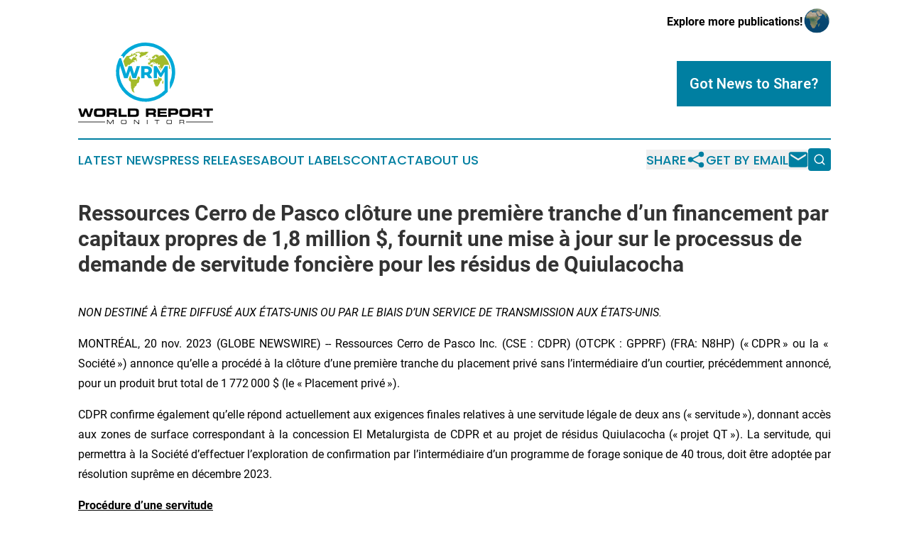

--- FILE ---
content_type: text/html;charset=utf-8
request_url: https://www.worldreportmonitor.com/article/669758133-ressources-cerro-de-pasco-cl-ture-une-premi-re-tranche-d-un-financement-par-capitaux-propres-de-1-8-million-fournit-une-mise-jour-sur-le
body_size: 12076
content:
<!DOCTYPE html>
<html lang="en">
<head>
  <title>Ressources Cerro de Pasco clôture une première tranche d’un financement par capitaux propres de 1,8 million $, fournit une mise à jour sur le processus de demande de servitude foncière pour les résidus de Quiulacocha  | World Report Monitor</title>
  <meta charset="utf-8">
  <meta name="viewport" content="width=device-width, initial-scale=1">
    <meta name="description" content="World Report Monitor is an online news publication focusing on the World: The latest news on global issues">
    <link rel="icon" href="https://cdn.newsmatics.com/agp/sites/worldreportmonitor-favicon-1.png" type="image/png">
  <meta name="csrf-token" content="9qoJOX20IfuyvCQT7N_Nf2PhpcjX4udzRBlJUqliRso=">
  <meta name="csrf-param" content="authenticity_token">
  <link href="/css/styles.min.css?v6eb3bc323562751890e3a74b24e16ad07f30b1f7" rel="stylesheet" data-turbo-track="reload">
  <link rel="stylesheet" href="/plugins/vanilla-cookieconsent/cookieconsent.css?v6eb3bc323562751890e3a74b24e16ad07f30b1f7">
  
<style type="text/css">
    :root {
        --color-primary-background: rgba(0, 127, 161, 0.2);
        --color-primary: #007fa1;
        --color-secondary: #6d7d27;
    }
</style>

  <script type="importmap">
    {
      "imports": {
          "adController": "/js/controllers/adController.js?v6eb3bc323562751890e3a74b24e16ad07f30b1f7",
          "alertDialog": "/js/controllers/alertDialog.js?v6eb3bc323562751890e3a74b24e16ad07f30b1f7",
          "articleListController": "/js/controllers/articleListController.js?v6eb3bc323562751890e3a74b24e16ad07f30b1f7",
          "dialog": "/js/controllers/dialog.js?v6eb3bc323562751890e3a74b24e16ad07f30b1f7",
          "flashMessage": "/js/controllers/flashMessage.js?v6eb3bc323562751890e3a74b24e16ad07f30b1f7",
          "gptAdController": "/js/controllers/gptAdController.js?v6eb3bc323562751890e3a74b24e16ad07f30b1f7",
          "hamburgerController": "/js/controllers/hamburgerController.js?v6eb3bc323562751890e3a74b24e16ad07f30b1f7",
          "labelsDescription": "/js/controllers/labelsDescription.js?v6eb3bc323562751890e3a74b24e16ad07f30b1f7",
          "searchController": "/js/controllers/searchController.js?v6eb3bc323562751890e3a74b24e16ad07f30b1f7",
          "videoController": "/js/controllers/videoController.js?v6eb3bc323562751890e3a74b24e16ad07f30b1f7",
          "navigationController": "/js/controllers/navigationController.js?v6eb3bc323562751890e3a74b24e16ad07f30b1f7"          
      }
    }
  </script>
  <script>
      (function(w,d,s,l,i){w[l]=w[l]||[];w[l].push({'gtm.start':
      new Date().getTime(),event:'gtm.js'});var f=d.getElementsByTagName(s)[0],
      j=d.createElement(s),dl=l!='dataLayer'?'&l='+l:'';j.async=true;
      j.src='https://www.googletagmanager.com/gtm.js?id='+i+dl;
      f.parentNode.insertBefore(j,f);
      })(window,document,'script','dataLayer','GTM-KGCXW2X');
  </script>

  <script>
    window.dataLayer.push({
      'cookie_settings': 'delta'
    });
  </script>
</head>
<body class="df-5 is-subpage">
<noscript>
  <iframe src="https://www.googletagmanager.com/ns.html?id=GTM-KGCXW2X"
          height="0" width="0" style="display:none;visibility:hidden"></iframe>
</noscript>
<div class="layout">

  <!-- Top banner -->
  <div class="max-md:hidden w-full content universal-ribbon-inner flex justify-end items-center">
    <a href="https://www.affinitygrouppublishing.com/" target="_blank" class="brands">
      <span class="font-bold text-black">Explore more publications!</span>
      <div>
        <img src="/images/globe.png" height="40" width="40" class="icon-globe"/>
      </div>
    </a>
  </div>
  <header data-controller="hamburger">
  <div class="content">
    <div class="header-top">
      <div class="flex gap-2 masthead-container justify-between items-center">
        <div class="mr-4 logo-container">
          <a href="/">
              <img src="https://cdn.newsmatics.com/agp/sites/worldreportmonitor-logo-1.svg" alt="World Report Monitor"
                class="max-md:!h-[60px] lg:!max-h-[115px]" height="431"
                width="auto" />
          </a>
        </div>
        <button class="hamburger relative w-8 h-6">
          <span aria-hidden="true"
            class="block absolute h-[2px] w-9 bg-[--color-primary] transform transition duration-500 ease-in-out -translate-y-[15px]"></span>
          <span aria-hidden="true"
            class="block absolute h-[2px] w-7 bg-[--color-primary] transform transition duration-500 ease-in-out translate-x-[7px]"></span>
          <span aria-hidden="true"
            class="block absolute h-[2px] w-9 bg-[--color-primary] transform transition duration-500 ease-in-out translate-y-[15px]"></span>
        </button>
        <a href="/submit-news" class="max-md:hidden button button-upload-content button-primary w-fit">
          <span>Got News to Share?</span>
        </a>
      </div>
      <!--  Screen size line  -->
      <div class="absolute bottom-0 -ml-[20px] w-screen h-[1px] bg-[--color-primary] z-50 md:hidden">
      </div>
    </div>
    <!-- Navigation bar -->
    <div class="navigation is-hidden-on-mobile" id="main-navigation">
      <div class="w-full md:hidden">
        <div data-controller="search" class="relative w-full">
  <div data-search-target="form" class="relative active">
    <form data-action="submit->search#performSearch" class="search-form">
      <input type="text" name="query" placeholder="Search..." data-search-target="input" class="search-input md:hidden" />
      <button type="button" data-action="click->search#toggle" data-search-target="icon" class="button-search">
        <img height="18" width="18" src="/images/search.svg" />
      </button>
    </form>
  </div>
</div>

      </div>
      <nav class="navigation-part">
          <a href="/latest-news" class="nav-link">
            Latest News
          </a>
          <a href="/press-releases" class="nav-link">
            Press Releases
          </a>
          <a href="/about-labels" class="nav-link">
            About Labels
          </a>
          <a href="/contact" class="nav-link">
            Contact
          </a>
          <a href="/about" class="nav-link">
            About Us
          </a>
      </nav>
      <div class="w-full md:w-auto md:justify-end">
        <div data-controller="navigation" class="header-actions hidden">
  <button class="nav-link flex gap-1 items-center" onclick="window.ShareDialog.openDialog()">
    <span data-navigation-target="text">
      Share
    </span>
    <span class="icon-share"></span>
  </button>
  <button onclick="window.AlertDialog.openDialog()" class="nav-link nav-link-email flex items-center gap-1.5">
    <span data-navigation-target="text">
      Get by Email
    </span>
    <span class="icon-mail"></span>
  </button>
  <div class="max-md:hidden">
    <div data-controller="search" class="relative w-full">
  <div data-search-target="form" class="relative active">
    <form data-action="submit->search#performSearch" class="search-form">
      <input type="text" name="query" placeholder="Search..." data-search-target="input" class="search-input md:hidden" />
      <button type="button" data-action="click->search#toggle" data-search-target="icon" class="button-search">
        <img height="18" width="18" src="/images/search.svg" />
      </button>
    </form>
  </div>
</div>

  </div>
</div>

      </div>
      <a href="/submit-news" class="md:hidden uppercase button button-upload-content button-primary w-fit">
        <span>Got News to Share?</span>
      </a>
      <a href="https://www.affinitygrouppublishing.com/" target="_blank" class="nav-link-agp">
        Explore more publications!
        <img src="/images/globe.png" height="35" width="35" />
      </a>
    </div>
  </div>
</header>

  <div id="main-content" class="content">
    <div id="flash-message"></div>
    <h1>Ressources Cerro de Pasco clôture une première tranche d’un financement par capitaux propres de 1,8 million $, fournit une mise à jour sur le processus de demande de servitude foncière pour les résidus de Quiulacocha </h1>
<div class="press-release">
  
      <p><em>NON DESTIN&#xC9; &#xC0; &#xCA;TRE DIFFUS&#xC9; AUX &#xC9;TATS-UNIS OU PAR LE BIAIS D&#x2019;UN SERVICE DE TRANSMISSION AUX &#xC9;TATS-UNIS.</em><br></p>      <p align="justify">MONTR&#xC9;AL,  20 nov. 2023  (GLOBE NEWSWIRE) -- Ressources Cerro de Pasco Inc. (CSE : CDPR) (OTCPK : GPPRF) (FRA: N8HP) (&#xAB;&#x2009;CDPR&#x2009;&#xBB; ou la &#xAB;&#x2009;Soci&#xE9;t&#xE9;&#x2009;&#xBB;) annonce qu&#x2019;elle a proc&#xE9;d&#xE9; &#xE0; la cl&#xF4;ture d&#x2019;une premi&#xE8;re tranche du placement priv&#xE9; sans l&#x2019;interm&#xE9;diaire d&#x2019;un courtier, pr&#xE9;c&#xE9;demment annonc&#xE9;, pour un produit brut total de 1&#x2009;772&#x2009;000&#xA0;$ (le &#xAB;&#x2009;Placement priv&#xE9;&#x2009;&#xBB;).</p>      <p align="justify">CDPR confirme &#xE9;galement qu&#x2019;elle r&#xE9;pond actuellement aux exigences finales relatives &#xE0; une servitude l&#xE9;gale de deux ans (&#xAB;&#x2009;servitude&#x2009;&#xBB;), donnant acc&#xE8;s aux zones de surface correspondant &#xE0; la concession El Metalurgista de CDPR et au projet de r&#xE9;sidus Quiulacocha (&#xAB;&#x2009;projet QT&#x2009;&#xBB;). La servitude, qui permettra &#xE0; la Soci&#xE9;t&#xE9; d&#x2019;effectuer l&#x2019;exploration de confirmation par l&#x2019;interm&#xE9;diaire d&#x2019;un programme de forage sonique de 40&#xA0;trous, doit &#xEA;tre adopt&#xE9;e par r&#xE9;solution supr&#xEA;me en d&#xE9;cembre 2023.</p>      <p align="justify"><strong><u>Proc&#xE9;dure d&#x2019;une servitude</u></strong></p>      <p align="justify">La proc&#xE9;dure de servitude a &#xE9;t&#xE9; entreprise par CDPR le 25&#xA0;ao&#xFB;t 2022 sous l&#x2019;autorit&#xE9; et en conformit&#xE9; des directives du Bureau g&#xE9;n&#xE9;ral des mines (&#xAB;&#x2009;DGM&#x2009;&#xBB;), l&#x2019;unit&#xE9; organique du minist&#xE8;re de l&#x2019;&#xC9;nergie et des Mines (&#xAB;&#x2009;MINEM&#x2009;&#xBB;) charg&#xE9;e de d&#xE9;finir les normes techniques et d&#x2019;&#xE9;mettre les avis relatifs aux permis et autorisations d&#x2019;exploitation mini&#xE8;re. Des audiences ont eu lieu entre CDPR et Activos Mineros SAC (&#xAB;&#x2009;AMSAC&#x2009;&#xBB;), telles que d&#xE9;crites ci-dessous, entit&#xE9; qui contr&#xF4;lent les droits de surface sur l&#x2019;ensemble de la zone du projet QT. Apr&#xE8;s avoir confirm&#xE9; le rejet de AMSAC pour la servitude fonci&#xE8;re volontaire, le DGM a approuv&#xE9; le lancement d&#x2019;un processus de servitude l&#xE9;gale (ou &#xAB;&#x2009;forc&#xE9;e&#x2009;&#xBB;).</p>      <p align="justify"><strong>Le processus reconna&#xEE;t que CDPR poss&#xE8;de un droit irr&#xE9;vocable et ind&#xE9;fini d&#x2019;exploration et d&#x2019;exploitation de la concession El Metalurgista, qui couvre les r&#xE9;sidus de Quiulacocha.</strong></p>      <p><strong><u>Approbations de la servitude</u></strong></p>      <p align="justify">Les approbations ont &#xE9;t&#xE9; obtenues aupr&#xE8;s de quatre minist&#xE8;res, notamment 1. &#xC9;nergie et Mines, 2. Environnement, 3. Logement et Construction et 4. Agriculture. Le dossier compl&#xE9;t&#xE9;, CDPR pr&#xE9;voyait que le DGM r&#xE9;digerait un projet de r&#xE9;solution supr&#xEA;me accordant la servitude l&#xE9;gale en ao&#xFB;t, pour signature par le ministre du MINEM et la pr&#xE9;sidente de la R&#xE9;publique en septembre 2023.</p>      <p align="justify"><strong><u>D&#xE9;lais</u></strong></p>      <p align="justify">Toutefois, des retards ont &#xE9;t&#xE9; encourus en raison de deux appels distincts et cons&#xE9;cutifs de AMSAC. Le premier a &#xE9;t&#xE9; examin&#xE9; par le Conseil des mines ind&#xE9;pendant et d&#xFB;ment r&#xE9;solu par le DGM. Le second, d&#xE9;pos&#xE9; le 19&#xA0;septembre 2023 et portant &#xE9;galement sur des questions formelles, est en cours de traitement et doit &#xEA;tre &#xE9;valu&#xE9; par le Conseil des mines le 30&#xA0;novembre&#x2009;; apr&#xE8;s quoi le Conseil devrait rendre une d&#xE9;cision d&#xE9;finitive en faveur de la servitude.</p>      <p align="justify"><strong><u>Calendrier</u></strong></p>      <p align="justify">En raison des retards engendr&#xE9;s par les appels de AMSAC, la r&#xE9;solution supr&#xEA;me devrait maintenant &#xEA;tre soumise pour signature en d&#xE9;cembre.</p>      <p align="justify">Pendant la saison des pluies au P&#xE9;rou, les pluies incessantes rendent le processus de forage difficile. Il est toutefois possible de forer sous la pluie, dans le respect total des exigences de s&#xE9;curit&#xE9; et de qualit&#xE9;.</p>      <p align="justify">Une autre pr&#xE9;occupation porte sur les anomalies m&#xE9;t&#xE9;orologiques pr&#xE9;vues cette ann&#xE9;e, le ph&#xE9;nom&#xE8;ne Ni&#xF1;o risquant d&#x2019;entra&#xEE;ner des pr&#xE9;cipitations sup&#xE9;rieures &#xE0; la moyenne au cours de la saison des pluies. Cons&#xE9;quemment, CDPR pr&#xE9;voit r&#xE9;aliser des &#xE9;tudes g&#xE9;ophysiques et tomographiques avant la fin de l&#x2019;ann&#xE9;e et commencer le programme de forage QT d&#xE8;s que les conditions m&#xE9;t&#xE9;orologiques le permettent.</p>      <p align="justify">Conform&#xE9;ment au nouveau calendrier, CDPR pr&#xE9;voit achever le programme de forage de 40&#xA0;trous et terminer la premi&#xE8;re phase du projet d&#x2019;&#xE9;valuation &#xE9;conomique pr&#xE9;liminaire au deuxi&#xE8;me trimestre&#xA0;2024 et commencer imm&#xE9;diatement la pr&#xE9;paration d&#x2019;un rapport sur les ressources min&#xE9;rales conforme au R<em>&#xE8;glement&#xA0;43-101 sur l&#x2019;information concernant les projets miniers</em> (&#xAB;&#x2009;R&#xE8;glement&#xA0;43-101&#x2009;&#xBB;) pour les r&#xE9;sidus Quiulacocha dans notre concession &#xAB;&#x2009;El&#xA0;Metalurgista&#x2009;&#xBB;, pr&#xE9;vue pour le d&#xE9;but du troisi&#xE8;me trimestre&#xA0;2024.</p>      <p align="justify">Guy Goulet, chef de la direction de CDPR, &#xAB;&#x2009;<em>Les appels de AMSAC sont &#xE9;videmment hors de notre contr&#xF4;le. Ce processus a &#xE9;t&#xE9; tr&#xE8;s long, mais les servitudes forc&#xE9;es sont rares et ne se sont produites que cinq fois dans le pass&#xE9;. Nous respectons les formalit&#xE9;s du pays et nous reconnaissons la diligence des autorit&#xE9;s qui ne cessent de nous aider &#xE0; trouver un moyen de sortir de l&#x2019;impasse et d&#x2019;aller de l&#x2019;avant. La servitude ouvrira la voie &#xE0; un d&#xE9;veloppement rapide du projet QT. Il s&#x2019;agit d&#x2019;un projet pleinement soutenu par la communaut&#xE9; locale et d&#x2019;une importance cruciale pour Cerro de Pasco. Il est porteur d&#x2019;innovation, d&#x2019;avantages pour la sant&#xE9; et l&#x2019;environnement, et d&#x2019;un renouveau indispensable pour l&#x2019;&#xE9;conomie locale. Je suis convaincu que nous atteindrons l&#x2019;objectif de forer la totalit&#xE9; des ressources de QT et que nous obtiendrons les permis n&#xE9;cessaires pour commencer la production dans un d&#xE9;lai raisonnable</em>.&#x2009;&#xBB;</p>      <p align="justify"><strong><u>Conditions de la servitude</u></strong></p>      <p align="justify">CDPR versera &#xE0; AMSAC environ 1&#xA0;million&#xA0;USD (3,7&#xA0;millions de soles) pour la servitude et sera autoris&#xE9;e &#xE0; acc&#xE9;der et &#xE0; r&#xE9;aliser des forages &#xE0; l&#x2019;int&#xE9;rieur de sa propre concession sur une p&#xE9;riode pouvant aller jusqu&#x2019;&#xE0; deux ans, ce qui lui permettra d&#x2019;acc&#xE9;der aux zones de surface correspondant &#xE0; la concession El Metalurgista de CDPR et au projet QT. La servitude permettra &#xE0; la Soci&#xE9;t&#xE9; d&#x2019;effectuer une exploration de confirmation par le biais d&#x2019;un programme de forage sonique de 40&#xA0;trous.</p>      <p align="justify"><strong><u>Private Placement</u></strong></p>      <p align="justify">Aux termes de la premi&#xE8;re tranche du Placement priv&#xE9;, la Soci&#xE9;t&#xE9; a &#xE9;mis 17&#x2009;720&#x2009;000&#xA0;d&#x2019;unit&#xE9;s (les &#xAB;&#x2009;Unit&#xE9;s&#x2009;&#xBB;) au prix de 0,10&#xA0;$ l&#x2019;Unit&#xE9;. Chaque Unit&#xE9; est compos&#xE9;e d&#x2019;une action ordinaire de la Soci&#xE9;t&#xE9; (une &#xAB;&#x2009;Action ordinaire&#x2009;&#xBB;) et d&#x2019;un demi bon de souscription (un &#xAB;&#x2009;Bon de souscription&#x2009;&#xBB;). Chaque Bon de souscription entier permet &#xE0; son d&#xE9;tenteur d&#x2019;acheter une unit&#xE9; suppl&#xE9;mentaire (chacune une &#xAB;&#x2009;Unit&#xE9; de bon de souscription&#x2009;&#xBB;) au prix de 0,15&#xA0;$ par Unit&#xE9; de bon de souscription jusqu&#x2019;&#xE0; la date la plus rapproch&#xE9;e de celle qui tombe 24&#xA0;mois apr&#xE8;s la date d&#x2019;&#xE9;mission et, le cas &#xE9;ch&#xE9;ant, la Date d&#x2019;expiration acc&#xE9;l&#xE9;r&#xE9;e (telle que d&#xE9;finie ci-apr&#xE8;s) (la &#xAB;&#x2009;Date d&#x2019;expiration&#x2009;&#xBB;). Chaque Unit&#xE9; de bons de souscription sera compos&#xE9;e (i) d&#x2019;une Action ordinaire suppl&#xE9;mentaire et (ii) d&#x2019;un bon de souscription d&#x2019;Action ordinaire suppl&#xE9;mentaire (les &#xAB;&#x2009;Bons de souscription sous-jacents&#x2009;&#xBB;). Chaque Bon de souscription sous-jacent permettra &#xE0; son d&#xE9;tenteur de souscrire une Action ordinaire suppl&#xE9;mentaire (les &#xAB;&#x2009;Actions sous-jacentes&#x2009;&#xBB;) au prix de 0,25&#xA0;$ par Action sous-jacente jusqu&#x2019;&#xE0; la Date d&#x2019;expiration.</p>      <p align="justify">Dans l&#x2019;&#xE9;ventualit&#xE9; o&#xF9;, au cours de la p&#xE9;riode de 24 mois suivant la date de cl&#xF4;ture du placement, le cours moyen pond&#xE9;r&#xE9; en fonction du volume des Actions ordinaires exc&#xE8;de 0,60&#xA0;$ par Action ordinaire pour toute p&#xE9;riode de 20&#xA0;jours de bourse cons&#xE9;cutifs, la Soci&#xE9;t&#xE9; pourra, &#xE0; son gr&#xE9;, apr&#xE8;s cette p&#xE9;riode de 20&#xA0;jours, acc&#xE9;l&#xE9;rer la date d&#x2019;expiration des Bons de souscription en remettant un avis aux d&#xE9;tenteurs inscrits (un &#xAB;&#x2009;Avis d&#x2019;acc&#xE9;l&#xE9;ration&#x2009;&#xBB;) et en publiant un communiqu&#xE9; de presse (un &#xAB;&#x2009;Communiqu&#xE9; d&#x2019;acc&#xE9;l&#xE9;ration des bons de souscription&#x2009;&#xBB;) et, dans un tel cas, la date d&#x2019;expiration des bons de souscription et des bons de souscription sous-jacents sera r&#xE9;put&#xE9;e &#xEA;tre &#xE0; 17&#xA0;h (heure de Montr&#xE9;al) le 30e&#xA0;jour suivant la plus tardive des dates suivantes : (i) la date &#xE0; laquelle l&#x2019;Avis d&#x2019;acc&#xE9;l&#xE9;ration est envoy&#xE9; aux porteurs de Bons de souscription et (ii) la date d&#x2019;&#xE9;mission du Communiqu&#xE9; d&#x2019;acc&#xE9;l&#xE9;ration des bons de souscription (la &#xAB;&#x2009;Date d&#x2019;expiration acc&#xE9;l&#xE9;r&#xE9;e&#x2009;&#xBB;).</p>      <p align="justify">Dans le cadre du Placement priv&#xE9;, la Soci&#xE9;t&#xE9; a vers&#xE9; des honoraires d&#x2019;interm&#xE9;diation au montant de 10&#x2009;400&#xA0;$ et &#xE9;mis 104&#x2009;000&#xA0;bons de souscription &#xE0; certains tiers sans lien de d&#xE9;pendance.</p>      <p align="justify">La Soci&#xE9;t&#xE9; &#xE0; l&#x2019;intention d&#x2019;utiliser le produit net du Placement priv&#xE9; pour le d&#xE9;veloppement des r&#xE9;sidus miniers Quiulacocha et pour son fonds de roulement.</p>      <p align="justify">Tous les titres &#xE9;mis dans le cadre du Placement priv&#xE9; sont assujettis &#xE0; une p&#xE9;riode de r&#xE9;tention en vertu des lois sur les valeurs mobili&#xE8;res applicables, laquelle expirera quatre mois et un jour apr&#xE8;s leur date d&#x2019;&#xE9;mission.</p>      <p align="justify">Ce communiqu&#xE9; de presse ne constitue pas une offre de vente ou une sollicitation d&#x2019;une offre d&#x2019;achat des titres aux &#xC9;tats-Unis. Les titres n&#x2019;ont pas &#xE9;t&#xE9; et ne seront pas enregistr&#xE9;s en vertu de du Securities Act of&#xA0;1933 des &#xC9;tats-Unis, telle que modifi&#xE9;e (la &#xAB;&#x2009;Loi de 1933&#x2009;&#xBB;), ou de toute autre loi &#xE9;tatique sur les valeurs mobili&#xE8;res et ne peuvent &#xEA;tre offerts ou vendus aux &#xC9;tats-Unis ou &#xE0; une personne des &#xC9;tats-Unis (telle que d&#xE9;finie dans le R&#xE8;glement S de la Loi de 1933) ou pour son compte ou &#xE0; son profit, &#xE0; moins d&#x2019;&#xEA;tre enregistr&#xE9;s en vertu de la Loi de 1933 et des lois &#xE9;tatiques sur les valeurs mobili&#xE8;res applicables ou qu&#x2019;une dispense d&#x2019;enregistrement soit disponible.</p>      <p align="justify"><strong><u>Programme d&#x2019;exploration</u></strong></p>      <p align="justify">Le programme comprendra des &#xE9;tudes g&#xE9;ophysiques, des essais en laboratoire, des essais min&#xE9;ralogiques, une estimation des ressources et une &#xE9;valuation &#xE9;conomique, en collaboration avec Glencore International AG et Volcan Compania Minera (voir le communiqu&#xE9; de presse en date du 21&#xA0;mars 2023), avec pour objectif le d&#xE9;p&#xF4;t d&#x2019;un rapport technique conforme au R&#xE8;glement&#xA0;43-101.</p>      <p align="justify"><strong><u>Activos Mineros SAC (&#xAB;&#x2009;AMSAC&#x2009;&#xBB;)</u></strong></p>      <p align="justify">Activos Mineros SAC (&#xAB;&#x2009;AMSAC&#x2009;&#xBB;) est une entit&#xE9; publique cr&#xE9;&#xE9;e en 2006, mandat&#xE9;e &#xE0; l&#x2019;origine pour proc&#xE9;der &#xE0; la fermeture et &#xE0; l&#x2019;assainissement des responsabilit&#xE9;s environnementales de l&#x2019;&#xC9;tat d&#xE9;coulant principalement de la privatisation de Centromin, l&#x2019;entreprise mini&#xE8;re publique, en 1994.</p>      <p align="justify"><strong><u>Le D&#xE9;p&#xF4;t de R&#xE9;sidus de Quiulacocha</u></strong></p>      <p align="justify">Le d&#xE9;p&#xF4;t de r&#xE9;sidus de Quiulacocha (4&#x2009;300&#xA0;m d&#x2019;altitude) couvre environ 115&#xA0;hectares de r&#xE9;sidus d&#xE9;pos&#xE9;s dans l&#x2019;installation de stockage de r&#xE9;sidus (TSF) de Quiulacocha entre le d&#xE9;but des ann&#xE9;es&#xA0;1920 jusqu&#x2019;en 1992. Les r&#xE9;sidus stock&#xE9;s dans le TSF, compos&#xE9;s de r&#xE9;sidus de traitement, proviennent de la mine &#xE0; ciel ouvert et souterraine de Cerro de Pasco. La principale p&#xE9;riode de d&#xE9;p&#xF4;t de r&#xE9;sidus &#xE0; Quiulacocha a eu lieu apr&#xE8;s 1943, lorsque l&#x2019;usine Paragsha a &#xE9;t&#xE9; mise en service, traitant d&#x2019;abord le minerai de Cu, puis le minerai de Zn-Pb-Ag. Selon les archives historiques, la mine Cerro de Pasco a trait&#xE9; environ 58,3&#xA0;Mt de minerai de Zn-Pb-Ag entre 1952 et 1992 &#xE0; partir de la mine &#xE0; ciel ouvert et des travaux souterrains, avec des teneurs historiques moyennes de 8,6&#xA0;% Zn, 3,3&#xA0;% Pb et 98&#xA0;g/t Ag.</p>      <p align="justify">La plus r&#xE9;cente estimation des ressources min&#xE9;rales historiques des r&#xE9;sidus de Quiulacocha, r&#xE9;alis&#xE9;e par BO Consulting en 2012, faisait &#xE9;tat de 2,9&#xA0;Mt &#xE0; 1,43&#xA0;% Zn, 0,79&#xA0;% Pb, 43,1&#xA0;g/t Ag et 0,04&#xA0;% Cu. Cette estimation &#xE9;tait bas&#xE9;e sur un programme d&#x2019;&#xE9;chantillonnage &#xE0; la tari&#xE8;re de surface &#xE0; faible profondeur qui, selon les estimations, ne repr&#xE9;sentait que 4&#xA0;% des tonnes pr&#xE9;vues du gisement.</p>      <p align="justify">Cette estimation historique est d&#xE9;taill&#xE9;e et discut&#xE9;e dans le rapport technique intitul&#xE9; &#xAB;&#x2009;<em>The Excelsior Mineral Pile (EMP) and Quiulacocha Tailings (QT) associated with the Cerro de&#xA0;Pasco Mine, Cerro de&#xA0;Pasco District, Altiplano Region, North-Central Peru</em>&#x2009;&#xBB; qui a &#xE9;t&#xE9; d&#xE9;pos&#xE9; le 26&#xA0;juillet 2018. Cette estimation est trait&#xE9;e comme de l&#x2019;information historique et n&#x2019;a pas &#xE9;t&#xE9; v&#xE9;rifi&#xE9;e pour une &#xE9;valuation &#xE9;conomique par la Soci&#xE9;t&#xE9;. Elle est consid&#xE9;r&#xE9;e comme des ressources min&#xE9;rales historiques et ne fait r&#xE9;f&#xE9;rence &#xE0; aucune cat&#xE9;gorie des sections&#xA0;1.2 et 1.3 du R&#xE8;glement&#xA0;43-101 des Autorit&#xE9;s canadiennes en valeurs mobili&#xE8;res, tels que les ressources min&#xE9;rales ou les r&#xE9;serves min&#xE9;rales telles qu&#x2019;elles sont &#xE9;nonc&#xE9;es dans les normes de d&#xE9;finition&#xA0;2010 de l&#x2019;ICM sur les ressources min&#xE9;rales et les r&#xE9;serves min&#xE9;rales. Une personne qualifi&#xE9;e (au sens du R&#xE8;glement&#xA0;43-101) n&#x2019;a pas effectu&#xE9; de travail suffisant pour classer l&#x2019;estimation historique comme ressources min&#xE9;rales ou r&#xE9;serves min&#xE9;rales actuelles. L&#x2019;explication r&#xE9;side dans l&#x2019;incapacit&#xE9; de la personne qualifi&#xE9;e &#xE0; v&#xE9;rifier compl&#xE8;tement les donn&#xE9;es acquises par les diff&#xE9;rentes campagnes de forage historiques et autres travaux d&#x2019;&#xE9;chantillonnage. Des forages suppl&#xE9;mentaires seraient n&#xE9;cessaires pour mettre &#xE0; niveau ou v&#xE9;rifier les ressources historiques. Cependant, la personne qualifi&#xE9;e a lu les documents relatifs &#xE0; l&#x2019;&#xE9;valuation historique des ressources min&#xE9;rales et estime qu&#x2019;ils doivent &#xEA;tre mis &#xE0; jour pour &#xEA;tre pleinement conformes au R&#xE8;glement&#xA0;43-101 ou CIM.</p>      <p align="justify"><strong><u>Contexte</u></strong></p>      <p align="justify">CDPR est le titulaire de la concession situ&#xE9;e au P&#xE9;rou appel&#xE9;e &#xAB;&#x2009;El&#xA0;Metalurgista&#x2009;&#xBB; (&#xAB;&#x2009;la concession&#x2009;&#xBB;), qui lui conf&#xE8;re le droit d&#x2019;explorer et d&#x2019;exploiter les r&#xE9;sidus de Quiulacocha situ&#xE9;s dans la zone qui lui a &#xE9;t&#xE9; attribu&#xE9;e. Le caract&#xE8;re ex&#xE9;cutoire de ces droits a &#xE9;t&#xE9; officiellement confirm&#xE9; par le Bureau g&#xE9;n&#xE9;ral des mines du minist&#xE8;re p&#xE9;ruvien de l&#x2019;&#xE9;nergie et des mines.</p>      <p align="justify">CDPR a obtenu la plupart des certifications et autorisations n&#xE9;cessaires pour commencer les activit&#xE9;s d&#x2019;exploration dans la concession, y compris une certification environnementale (&#xAB;&#x2009;DIA&#x2009;&#xBB;) et un accord avec la communaut&#xE9; de Quiulacocha pr&#xE9;voyant certains droits de surface. La soci&#xE9;t&#xE9; s&#x2019;engage pleinement &#xE0; appliquer les normes les plus &#xE9;lev&#xE9;es en mati&#xE8;re de relations avec les communaut&#xE9;s et approuve les lignes directrices &#xE9;tablies par l&#x2019;Organisation internationale de normalisation (ISO) dans sa norme&#xA0;26000:2010 qui d&#xE9;finit la responsabilit&#xE9; sociale des entreprises.</p>      <p align="justify"><strong><u>Information technique</u></strong></p>      <p align="justify">M.&#xA0;Jorge Lozano, MMSAQP et chef des op&#xE9;rations de CDPR, a examin&#xE9; et approuv&#xE9; les informations scientifiques et techniques contenues dans ce communiqu&#xE9; de presse. M.&#xA0;Lozano est une personne qualifi&#xE9;e en vertu du R&#xE8;glement 43&#x2011;101 sur l&#x2019;information concernant les projets miniers (le &#xAB;&#x2009;R&#xE8;glement 43&#x2011;101&#x2009;&#xBB;).</p>      <p align="justify"><strong><u>&#xC0; propos de Ressources Cerro de Pasco</u></strong></p>      <p align="justify">Ressources Cerro de Pasco inc. est une soci&#xE9;t&#xE9; d&#x2019;exploitation mini&#xE8;re et de gestion des ressources qui poss&#xE8;de une connaissance in&#xE9;gal&#xE9;e de la dotation min&#xE9;rale dans et autour de la ville de Cerro de Pasco. Dans un premier temps, la Soci&#xE9;t&#xE9; va d&#xE9;verrouiller la dur&#xE9;e de vie de la mine et &#xE9;tendre les zones de concession dans son exploitation mini&#xE8;re Santander, en appliquant les normes les plus &#xE9;lev&#xE9;es en mati&#xE8;re de s&#xE9;curit&#xE9;, d&#x2019;environnement, de gouvernance et sur le plan social. La croissance de la Soci&#xE9;t&#xE9; est principalement ax&#xE9;e sur le d&#xE9;veloppement de la concession mini&#xE8;re El Metalurgista, l&#x2019;une des plus grandes ressources min&#xE9;ralis&#xE9;es de surface au monde, en appliquant les derni&#xE8;res techniques et solutions innovantes pour traiter les r&#xE9;sidus, extraire les m&#xE9;taux et convertir les d&#xE9;chets restants en hydrog&#xE8;ne vert et en produits d&#xE9;riv&#xE9;s.</p>      <p><strong>Renseignements</strong><br>Ressources Cerro de Pasco Inc.<br>Guy Goulet, chef de la direction<br>T&#xE9;l.&#xA0;: 514-294-7000<br>Courriel&#xA0;: <a href="https://www.globenewswire.com/Tracker?data=RGb6geBG1FplBOpxK2Ti6Je4j-2eMxB_TBtd2U6P0TtskQrW8kSWTs9J10PSdSxDVAKHEZsu67QgTzTY04RuTl2ldcZ0--WkAad_y_N_FfxsUQmp97N4-NJ4k8cOb7zA" rel="nofollow" target="_blank">ggoulet@pascoresources.com</a></p>      <p><strong>&#xC9;nonc&#xE9;s prospectifs et exclusion de responsabilit&#xE9;<br></strong>Certaines informations contenues dans le pr&#xE9;sent document peuvent constituer une &#xAB;&#x2009;information prospective&#x2009;&#xBB; ou des &#xAB;&#x2009;&#xE9;nonc&#xE9;s prospectifs&#x2009;&#xBB; au sens de la l&#xE9;gislation canadienne sur les valeurs mobili&#xE8;res. En g&#xE9;n&#xE9;ral, les informations prospectives peuvent &#xEA;tre identifi&#xE9;es par des mots comme &#xAB;&#x2009;pro&#xA0;forma&#x2009;&#xBB;, &#xAB;&#x2009;planifie&#x2009;&#xBB;, &#xAB;&#x2009;s&#x2019;attend&#x2009;&#xBB;, &#xAB;&#x2009;peut&#x2009;&#xBB;, &#xAB;&#x2009;devrait&#x2009;&#xBB;, &#xAB;&#x2009;pourrait&#x2009;&#xBB;, &#xAB;&#x2009;pourra&#x2009;&#xBB;, &#xAB;&#x2009;budget&#x2009;&#xBB;, &#xAB;&#x2009;pr&#xE9;vu&#x2009;&#xBB;, &#xAB;&#x2009;estime&#x2009;&#xBB;, &#xAB;&#x2009;pr&#xE9;voit&#x2009;&#xBB;, &#xAB;&#x2009;a l&#x2019;intention&#x2009;&#xBB;, &#xAB;&#x2009;anticipe&#x2009;&#xBB;, &#xAB;&#x2009;croit&#x2009;&#xBB;, ou des variations de ces mots ou phrases, y compris les variations n&#xE9;gatives, qui font r&#xE9;f&#xE9;rence &#xE0; certaines mesures, certains &#xE9;v&#xE9;nements ou certains r&#xE9;sultats qui peuvent &#xEA;tre prises, se produire ou &#xEA;tre r&#xE9;alis&#xE9;s. De tels &#xE9;nonc&#xE9;s prospectifs, qui concernent notamment&#xA0; l&#x2019;utilisation que la Soci&#xE9;t&#xE9; pr&#xE9;voit faire du produit anticip&#xE9; du Placement priv&#xE9;, l&#x2019;obtention d&#x2019;une d&#xE9;cision d&#xE9;finitive en faveur de la servitude, les termes de cette servitude et le moment anticip&#xE9; de son obtention, l&#x2019;&#xE9;ch&#xE9;ancier projet&#xE9; du programme d&#x2019;exploration d&#xE9;crit au pr&#xE9;sent communiqu&#xE9;, le commencement de la premi&#xE8;re phase de l&#x2019;&#xE9;valuation &#xE9;conomique pr&#xE9;liminaire de QT et de la pr&#xE9;paration d&#x2019;un rapport technique conforme au R&#xE8;glement 43-101, comportent des risques, des incertitudes et d&#x2019;autres facteurs qui pourraient faire en sorte que les r&#xE9;sultats r&#xE9;els soient consid&#xE9;rablement diff&#xE9;rents de ceux qui sont exprim&#xE9;s ou qui sont implicites dans ces &#xE9;nonc&#xE9;s prospectifs ou ces informations prospectives. De tels facteurs comprennent, entre autres, les risques li&#xE9;s &#xE0; l&#x2019;exploration, &#xE0; la mise en valeur et aux activit&#xE9;s mini&#xE8;res&#x2009;; l&#x2019;incidence d&#x2019;&#xE9;v&#xE9;nements macro&#xE9;conomiques&#x2009;; et tout effet d&#xE9;favorable important sur les activit&#xE9;s, les propri&#xE9;t&#xE9;s et les actifs de la Soci&#xE9;t&#xE9; ainsi que les hypoth&#xE8;ses et facteurs de risque pertinents &#xE9;nonc&#xE9;s dans les documents publics de CDPR, disponibles sur SEDAR+ &#xE0; l&#x2019;adresse www.sedarplus.ca. Rien ne garantit que ces &#xE9;nonc&#xE9;s se r&#xE9;v&#xE9;leront exacts, car les r&#xE9;sultats r&#xE9;els et les &#xE9;v&#xE9;nements futurs pourraient diff&#xE9;rer consid&#xE9;rablement de ceux anticip&#xE9;s dans ces &#xE9;nonc&#xE9;s. Par cons&#xE9;quent, les lecteurs ne doivent pas se fier ind&#xFB;ment aux &#xE9;nonc&#xE9;s prospectifs et aux informations prospectives. La Soci&#xE9;t&#xE9; ne mettra pas &#xE0; jour les &#xE9;nonc&#xE9;s prospectifs ni les informations prospectives inclus aux pr&#xE9;sentes, &#xE0; moins que les lois sur les valeurs mobili&#xE8;res applicables ne l&#x2019;exigent.</p>      <p>&#xA0;<br></p> <img class="__GNW8366DE3E__IMG" src="https://www.globenewswire.com/newsroom/ti?nf=ODk4MjAyMiM1OTM2MDQ3IzIyNjIxMzk="> <br><img src="https://ml.globenewswire.com/media/ZGZhZGEzMzctNWNkZS00ZWU0LTk5ZGQtNzlmNGY2MmU3ZjRkLTEyNzM2ODk=/tiny/Cerro-de-Pasco-Resources.png" referrerpolicy="no-referrer-when-downgrade"><p><a href="https://www.globenewswire.com/NewsRoom/AttachmentNg/178fbaf9-97f6-4f84-9def-357809cd6a58" rel="nofollow"><img src="https://ml.globenewswire.com/media/178fbaf9-97f6-4f84-9def-357809cd6a58/small/" border="0" width="150" height="64" alt="Primary Logo"></a></p>
    <p>
  Legal Disclaimer:
</p>
<p>
  EIN Presswire provides this news content "as is" without warranty of any kind. We do not accept any responsibility or liability
  for the accuracy, content, images, videos, licenses, completeness, legality, or reliability of the information contained in this
  article. If you have any complaints or copyright issues related to this article, kindly contact the author above.
</p>
<img class="prtr" src="https://www.einpresswire.com/tracking/article.gif?t=5&a=SFqwytUCVFpdTjYm&i=8QP57XxThCzeXEli" alt="">
</div>

  </div>
</div>
<footer class="footer footer-with-line">
  <div class="content flex flex-col">
    <p class="footer-text text-sm mb-4 order-2 lg:order-1">© 1995-2026 Newsmatics Inc. dba Affinity Group Publishing &amp; World Report Monitor. All Rights Reserved.</p>
    <div class="footer-nav lg:mt-2 mb-[30px] lg:mb-0 flex gap-7 flex-wrap justify-center order-1 lg:order-2">
        <a href="/about" class="footer-link">About</a>
        <a href="/archive" class="footer-link">Press Release Archive</a>
        <a href="/submit-news" class="footer-link">Submit Press Release</a>
        <a href="/legal/terms" class="footer-link">Terms &amp; Conditions</a>
        <a href="/legal/dmca" class="footer-link">Copyright/DMCA Policy</a>
        <a href="/legal/privacy" class="footer-link">Privacy Policy</a>
        <a href="/contact" class="footer-link">Contact</a>
    </div>
  </div>
</footer>
<div data-controller="dialog" data-dialog-url-value="/" data-action="click->dialog#clickOutside">
  <dialog
    class="modal-shadow fixed backdrop:bg-black/20 z-40 text-left bg-white rounded-full w-[350px] h-[350px] overflow-visible"
    data-dialog-target="modal"
  >
    <div class="text-center h-full flex items-center justify-center">
      <button data-action="click->dialog#close" type="button" class="modal-share-close-button">
        ✖
      </button>
      <div>
        <div class="mb-4">
          <h3 class="font-bold text-[28px] mb-3">Share us</h3>
          <span class="text-[14px]">on your social networks:</span>
        </div>
        <div class="flex gap-6 justify-center text-center">
          <a href="https://www.facebook.com/sharer.php?u=https://www.worldreportmonitor.com" class="flex flex-col items-center font-bold text-[#4a4a4a] text-sm" target="_blank">
            <span class="h-[55px] flex items-center">
              <img width="40px" src="/images/fb.png" alt="Facebook" class="mb-2">
            </span>
            <span class="text-[14px]">
              Facebook
            </span>
          </a>
          <a href="https://www.linkedin.com/sharing/share-offsite/?url=https://www.worldreportmonitor.com" class="flex flex-col items-center font-bold text-[#4a4a4a] text-sm" target="_blank">
            <span class="h-[55px] flex items-center">
              <img width="40px" height="40px" src="/images/linkedin.png" alt="LinkedIn" class="mb-2">
            </span>
            <span class="text-[14px]">
            LinkedIn
            </span>
          </a>
        </div>
      </div>
    </div>
  </dialog>
</div>

<div data-controller="alert-dialog" data-action="click->alert-dialog#clickOutside">
  <dialog
    class="fixed backdrop:bg-black/20 modal-shadow z-40 text-left bg-white rounded-full w-full max-w-[450px] aspect-square overflow-visible"
    data-alert-dialog-target="modal">
    <div class="flex items-center text-center -mt-4 h-full flex-1 p-8 md:p-12">
      <button data-action="click->alert-dialog#close" type="button" class="modal-close-button">
        ✖
      </button>
      <div class="w-full" data-alert-dialog-target="subscribeForm">
        <img class="w-8 mx-auto mb-4" src="/images/agps.svg" alt="AGPs" />
        <p class="md:text-lg">Get the latest news on this topic.</p>
        <h3 class="dialog-title mt-4">SIGN UP FOR FREE TODAY</h3>
        <form data-action="submit->alert-dialog#submit" method="POST" action="/alerts">
  <input type="hidden" name="authenticity_token" value="9qoJOX20IfuyvCQT7N_Nf2PhpcjX4udzRBlJUqliRso=">

  <input data-alert-dialog-target="fullnameInput" type="text" name="fullname" id="fullname" autocomplete="off" tabindex="-1">
  <label>
    <input data-alert-dialog-target="emailInput" placeholder="Email address" name="email" type="email"
      value=""
      class="rounded-xs mb-2 block w-full bg-white px-4 py-2 text-gray-900 border-[1px] border-solid border-gray-600 focus:border-2 focus:border-gray-800 placeholder:text-gray-400"
      required>
  </label>
  <div class="text-red-400 text-sm" data-alert-dialog-target="errorMessage"></div>

  <input data-alert-dialog-target="timestampInput" type="hidden" name="timestamp" value="1769605137" autocomplete="off" tabindex="-1">

  <input type="submit" value="Sign Up"
    class="!rounded-[3px] w-full mt-2 mb-4 bg-primary px-5 py-2 leading-5 font-semibold text-white hover:color-primary/75 cursor-pointer">
</form>
<a data-action="click->alert-dialog#close" class="text-black underline hover:no-underline inline-block mb-4" href="#">No Thanks</a>
<p class="text-[15px] leading-[22px]">
  By signing to this email alert, you<br /> agree to our
  <a href="/legal/terms" class="underline text-primary hover:no-underline" target="_blank">Terms & Conditions</a>
</p>

      </div>
      <div data-alert-dialog-target="checkEmail" class="hidden">
        <img class="inline-block w-9" src="/images/envelope.svg" />
        <h3 class="dialog-title">Check Your Email</h3>
        <p class="text-lg mb-12">We sent a one-time activation link to <b data-alert-dialog-target="userEmail"></b>.
          Just click on the link to
          continue.</p>
        <p class="text-lg">If you don't see the email in your inbox, check your spam folder or <a
            class="underline text-primary hover:no-underline" data-action="click->alert-dialog#showForm" href="#">try
            again</a>
        </p>
      </div>

      <!-- activated -->
      <div data-alert-dialog-target="activated" class="hidden">
        <img class="w-8 mx-auto mb-4" src="/images/agps.svg" alt="AGPs" />
        <h3 class="dialog-title">SUCCESS</h3>
        <p class="text-lg">You have successfully confirmed your email and are subscribed to <b>
            World Report Monitor
          </b> daily
          news alert.</p>
      </div>
      <!-- alreadyActivated -->
      <div data-alert-dialog-target="alreadyActivated" class="hidden">
        <img class="w-8 mx-auto mb-4" src="/images/agps.svg" alt="AGPs" />
        <h3 class="dialog-title">Alert was already activated</h3>
        <p class="text-lg">It looks like you have already confirmed and are receiving the <b>
            World Report Monitor
          </b> daily news
          alert.</p>
      </div>
      <!-- activateErrorMessage -->
      <div data-alert-dialog-target="activateErrorMessage" class="hidden">
        <img class="w-8 mx-auto mb-4" src="/images/agps.svg" alt="AGPs" />
        <h3 class="dialog-title">Oops!</h3>
        <p class="text-lg mb-4">It looks like something went wrong. Please try again.</p>
        <form data-action="submit->alert-dialog#submit" method="POST" action="/alerts">
  <input type="hidden" name="authenticity_token" value="9qoJOX20IfuyvCQT7N_Nf2PhpcjX4udzRBlJUqliRso=">

  <input data-alert-dialog-target="fullnameInput" type="text" name="fullname" id="fullname" autocomplete="off" tabindex="-1">
  <label>
    <input data-alert-dialog-target="emailInput" placeholder="Email address" name="email" type="email"
      value=""
      class="rounded-xs mb-2 block w-full bg-white px-4 py-2 text-gray-900 border-[1px] border-solid border-gray-600 focus:border-2 focus:border-gray-800 placeholder:text-gray-400"
      required>
  </label>
  <div class="text-red-400 text-sm" data-alert-dialog-target="errorMessage"></div>

  <input data-alert-dialog-target="timestampInput" type="hidden" name="timestamp" value="1769605137" autocomplete="off" tabindex="-1">

  <input type="submit" value="Sign Up"
    class="!rounded-[3px] w-full mt-2 mb-4 bg-primary px-5 py-2 leading-5 font-semibold text-white hover:color-primary/75 cursor-pointer">
</form>
<a data-action="click->alert-dialog#close" class="text-black underline hover:no-underline inline-block mb-4" href="#">No Thanks</a>
<p class="text-[15px] leading-[22px]">
  By signing to this email alert, you<br /> agree to our
  <a href="/legal/terms" class="underline text-primary hover:no-underline" target="_blank">Terms & Conditions</a>
</p>

      </div>

      <!-- deactivated -->
      <div data-alert-dialog-target="deactivated" class="hidden">
        <img class="w-8 mx-auto mb-4" src="/images/agps.svg" alt="AGPs" />
        <h3 class="dialog-title">You are Unsubscribed!</h3>
        <p class="text-lg">You are no longer receiving the <b>
            World Report Monitor
          </b>daily news alert.</p>
      </div>
      <!-- alreadyDeactivated -->
      <div data-alert-dialog-target="alreadyDeactivated" class="hidden">
        <img class="w-8 mx-auto mb-4" src="/images/agps.svg" alt="AGPs" />
        <h3 class="dialog-title">You have already unsubscribed!</h3>
        <p class="text-lg">You are no longer receiving the <b>
            World Report Monitor
          </b> daily news alert.</p>
      </div>
      <!-- deactivateErrorMessage -->
      <div data-alert-dialog-target="deactivateErrorMessage" class="hidden">
        <img class="w-8 mx-auto mb-4" src="/images/agps.svg" alt="AGPs" />
        <h3 class="dialog-title">Oops!</h3>
        <p class="text-lg">Try clicking the Unsubscribe link in the email again and if it still doesn't work, <a
            href="/contact">contact us</a></p>
      </div>
    </div>
  </dialog>
</div>

<script src="/plugins/vanilla-cookieconsent/cookieconsent.umd.js?v6eb3bc323562751890e3a74b24e16ad07f30b1f7"></script>
  <script src="/js/cookieconsent.js?v6eb3bc323562751890e3a74b24e16ad07f30b1f7"></script>

<script type="module" src="/js/app.js?v6eb3bc323562751890e3a74b24e16ad07f30b1f7"></script>
</body>
</html>
